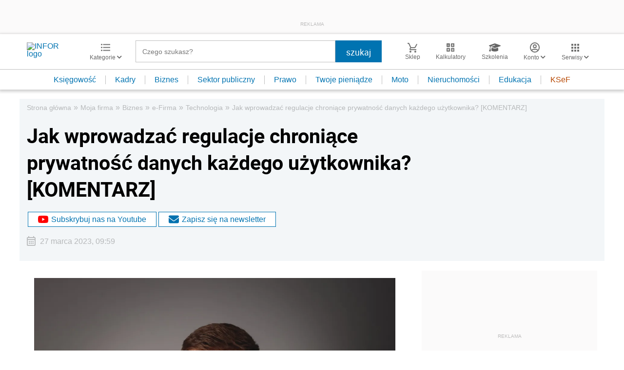

--- FILE ---
content_type: text/html; charset=utf-8
request_url: https://www.google.com/recaptcha/api2/aframe
body_size: 185
content:
<!DOCTYPE HTML><html><head><meta http-equiv="content-type" content="text/html; charset=UTF-8"></head><body><script nonce="A1RxQhJD81CGHN5DOaxqqQ">/** Anti-fraud and anti-abuse applications only. See google.com/recaptcha */ try{var clients={'sodar':'https://pagead2.googlesyndication.com/pagead/sodar?'};window.addEventListener("message",function(a){try{if(a.source===window.parent){var b=JSON.parse(a.data);var c=clients[b['id']];if(c){var d=document.createElement('img');d.src=c+b['params']+'&rc='+(localStorage.getItem("rc::a")?sessionStorage.getItem("rc::b"):"");window.document.body.appendChild(d);sessionStorage.setItem("rc::e",parseInt(sessionStorage.getItem("rc::e")||0)+1);localStorage.setItem("rc::h",'1769874727168');}}}catch(b){}});window.parent.postMessage("_grecaptcha_ready", "*");}catch(b){}</script></body></html>

--- FILE ---
content_type: text/plain; charset=UTF-8
request_url: https://at.teads.tv/fpc?analytics_tag_id=PUB_5576&tfpvi=&gdpr_status=22&gdpr_reason=220&gdpr_consent=&ccpa_consent=&shared_ids=&sv=d656f4a&
body_size: 56
content:
MDNhNGE0N2QtMzE1ZC00ZDYzLTkwN2UtNDE0MmQ0MGUwOTRmIzktMQ==

--- FILE ---
content_type: image/svg+xml
request_url: https://g.infor.pl/p/_files/37057000/16-koszyk-37056683.svg
body_size: 352
content:
<svg xmlns="http://www.w3.org/2000/svg" viewBox="0 0 20.16 20"><defs><style>.cls-1{fill:#231f20;}</style></defs><g id="Layer_2" data-name="Layer 2"><g id="Layer_1-2" data-name="Layer 1"><path id="Path_1868" data-name="Path 1868" class="cls-1" d="M6,16a2,2,0,1,0,2,2A2,2,0,0,0,6,16Zm10,0a2,2,0,1,0,2,2A2,2,0,0,0,16,16ZM7.1,11h7.45a2,2,0,0,0,1.75-1l3.86-7L18.42,2,14.55,9h-7L3.27,0H0V2H2L5.6,9.59,4.25,12A2,2,0,0,0,5,14.75,2.06,2.06,0,0,0,6,15H18V13H6Z"/></g></g></svg>